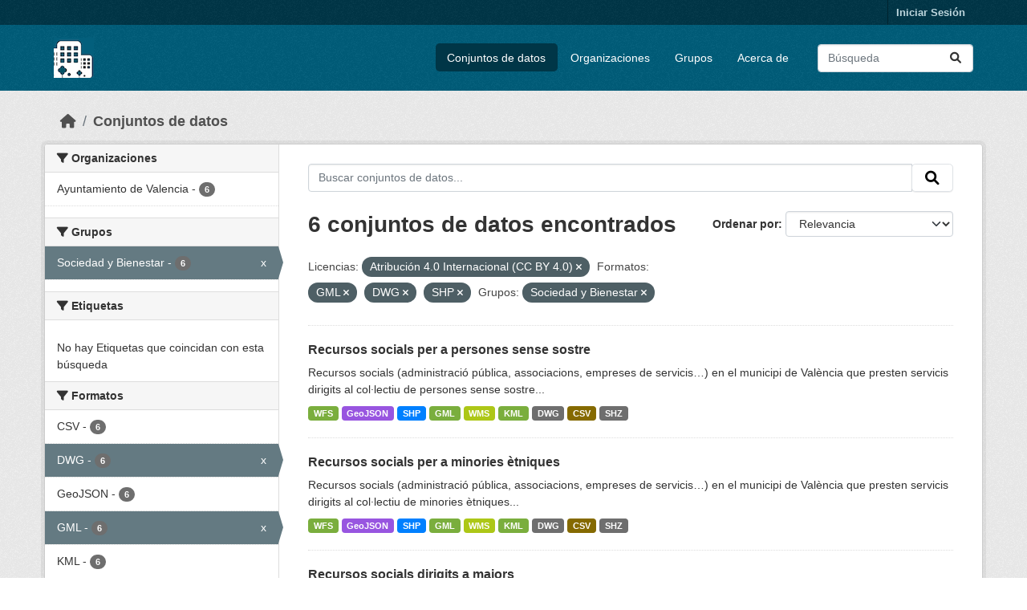

--- FILE ---
content_type: text/html; charset=utf-8
request_url: https://opendata.vlci.valencia.es/dataset?license_id=cc-by&res_format=GML&groups=sociedad-bienestar&res_format=DWG&res_format=SHP
body_size: 35046
content:
<!DOCTYPE html>
<!--[if IE 9]> <html lang="es" class="ie9"> <![endif]-->
<!--[if gt IE 8]><!--> <html lang="es"  > <!--<![endif]-->
  <head>
    <meta charset="utf-8" />
      <meta name="csrf_field_name" content="_csrf_token" />
      <meta name="_csrf_token" content="IjcyYWRiYjc0YzE1YzdhNTg2Yjk3MmI3MWViMjFkZTY2YTEzYTVmYjgi.aXW0tQ.sNu-R3IUGADld4hGuhA9R3AKftU" />

      <meta name="generator" content="ckan 2.10.4" />
      <meta name="viewport" content="width=device-width, initial-scale=1.0">
    <title>Conjunto de datos - Plataforma VLCi</title>

    
    
    <link rel="shortcut icon" href="/base/images/ckan.ico" />
    
    
        <link rel="alternate" type="text/n3" href="https://opendata.vlci.valencia.es/catalog.n3"/>
        <link rel="alternate" type="text/ttl" href="https://opendata.vlci.valencia.es/catalog.ttl"/>
        <link rel="alternate" type="application/rdf+xml" href="https://opendata.vlci.valencia.es/catalog.xml"/>
        <link rel="alternate" type="application/ld+json" href="https://opendata.vlci.valencia.es/catalog.jsonld"/>
    

    
    
  
      
      
      
    
  

    
    

    


    
      
      
    

    
    <link href="/webassets/base/1c87a999_main.css" rel="stylesheet"/>
<link href="/webassets/ckanext-scheming/728ec589_scheming_css.css" rel="stylesheet"/>
<link href="/webassets/ckanext-geoview/f197a782_geo-resource-styles.css" rel="stylesheet"/>
<link href="/webassets/ckanext-harvest/c95a0af2_harvest_css.css" rel="stylesheet"/>
    
  </head>

  
  <body data-site-root="https://opendata.vlci.valencia.es/" data-locale-root="https://opendata.vlci.valencia.es/" >

    
    <div class="visually-hidden-focusable"><a href="#content">Skip to main content</a></div>
  

  
    

 
<div class="account-masthead">
  <div class="container">
     
    <nav class="account not-authed" aria-label="Cuenta">
      <ul class="list-unstyled">
        
        <li><a href="/user/login">Iniciar Sesión</a></li>
         
      </ul>
    </nav>
     
  </div>
</div>

<header class="masthead">
  <div class="container">
      
    <nav class="navbar navbar-expand-lg navbar-light">
      <hgroup class="header-image navbar-left">

      
      
      <a class="logo" href="/">
        <img src="/base/images/ckan_vlci_logo.png" alt="Plataforma VLCi"
          title="Plataforma VLCi" />
      </a>
      
      

       </hgroup>
      <button class="navbar-toggler" type="button" data-bs-toggle="collapse" data-bs-target="#main-navigation-toggle"
        aria-controls="main-navigation-toggle" aria-expanded="false" aria-label="Toggle navigation">
        <span class="fa fa-bars text-white"></span>
      </button>

      <div class="main-navbar collapse navbar-collapse" id="main-navigation-toggle">
        <ul class="navbar-nav ms-auto mb-2 mb-lg-0">
          
            
              
              

		          <li class="active"><a href="/dataset/">Conjuntos de datos</a></li><li><a href="/organization/">Organizaciones</a></li><li><a href="/group/">Grupos</a></li><li><a href="/about">Acerca de</a></li>
	          
          </ul>

      
      
          <form class="d-flex site-search" action="/dataset/" method="get">
              <label class="d-none" for="field-sitewide-search">Buscar conjuntos de datos...</label>
              <input id="field-sitewide-search" class="form-control me-2"  type="text" name="q" placeholder="Búsqueda" aria-label="Buscar conjuntos de datos..."/>
              <button class="btn" type="submit" aria-label="Enviar"><i class="fa fa-search"></i></button>
          </form>
      
      </div>
    </nav>
  </div>
</header>

  
    <div class="main">
      <div id="content" class="container">
        
          
            <div class="flash-messages">
              
                
              
            </div>
          

          
            <div class="toolbar" role="navigation" aria-label="Miga de pan">
              
                
                  <ol class="breadcrumb">
                    
<li class="home"><a href="/" aria-label="Inicio"><i class="fa fa-home"></i><span> Inicio</span></a></li>
                    
  <li class="active"><a href="/dataset/">Conjuntos de datos</a></li>

                  </ol>
                
              
            </div>
          

          <div class="row wrapper">
            
            
            

            
              <aside class="secondary col-md-3">
                
                
  <div class="filters">
    <div>
      
        

    
    
	
	    
		<section class="module module-narrow module-shallow">
		    
			<h2 class="module-heading">
			    <i class="fa fa-filter"></i>
			    Organizaciones
			</h2>
		    
		    
			
			    
				<nav aria-label="Organizaciones">
				    <ul class="list-unstyled nav nav-simple nav-facet">
					
					    
					    
					    
					    
					    <li class="nav-item ">
						<a href="/dataset/?license_id=cc-by&amp;res_format=GML&amp;res_format=DWG&amp;res_format=SHP&amp;groups=sociedad-bienestar&amp;organization=ajuntament-de-valencia" title="">
						    <span class="item-label">Ayuntamiento de Valencia</span>
						    <span class="hidden separator"> - </span>
						    <span class="item-count badge">6</span>
							
						</a>
					    </li>
					
				    </ul>
				</nav>

				<p class="module-footer">
				    
					
				    
				</p>
			    
			
		    
		</section>
	    
	
    

      
        

    
    
	
	    
		<section class="module module-narrow module-shallow">
		    
			<h2 class="module-heading">
			    <i class="fa fa-filter"></i>
			    Grupos
			</h2>
		    
		    
			
			    
				<nav aria-label="Grupos">
				    <ul class="list-unstyled nav nav-simple nav-facet">
					
					    
					    
					    
					    
					    <li class="nav-item  active">
						<a href="/dataset/?license_id=cc-by&amp;res_format=GML&amp;res_format=DWG&amp;res_format=SHP" title="">
						    <span class="item-label">Sociedad y Bienestar</span>
						    <span class="hidden separator"> - </span>
						    <span class="item-count badge">6</span>
							<span class="facet-close">x</span>
						</a>
					    </li>
					
				    </ul>
				</nav>

				<p class="module-footer">
				    
					
				    
				</p>
			    
			
		    
		</section>
	    
	
    

      
        

    
    
	
	    
		<section class="module module-narrow module-shallow">
		    
			<h2 class="module-heading">
			    <i class="fa fa-filter"></i>
			    Etiquetas
			</h2>
		    
		    
			
			    
				<p class="module-content empty">No hay Etiquetas que coincidan con esta búsqueda</p>
			    
			
		    
		</section>
	    
	
    

      
        

    
    
	
	    
		<section class="module module-narrow module-shallow">
		    
			<h2 class="module-heading">
			    <i class="fa fa-filter"></i>
			    Formatos
			</h2>
		    
		    
			
			    
				<nav aria-label="Formatos">
				    <ul class="list-unstyled nav nav-simple nav-facet">
					
					    
					    
					    
					    
					    <li class="nav-item ">
						<a href="/dataset/?license_id=cc-by&amp;res_format=GML&amp;res_format=DWG&amp;res_format=SHP&amp;groups=sociedad-bienestar&amp;res_format=CSV" title="">
						    <span class="item-label">CSV</span>
						    <span class="hidden separator"> - </span>
						    <span class="item-count badge">6</span>
							
						</a>
					    </li>
					
					    
					    
					    
					    
					    <li class="nav-item  active">
						<a href="/dataset/?license_id=cc-by&amp;res_format=GML&amp;res_format=SHP&amp;groups=sociedad-bienestar" title="">
						    <span class="item-label">DWG</span>
						    <span class="hidden separator"> - </span>
						    <span class="item-count badge">6</span>
							<span class="facet-close">x</span>
						</a>
					    </li>
					
					    
					    
					    
					    
					    <li class="nav-item ">
						<a href="/dataset/?license_id=cc-by&amp;res_format=GML&amp;res_format=DWG&amp;res_format=SHP&amp;groups=sociedad-bienestar&amp;res_format=GeoJSON" title="">
						    <span class="item-label">GeoJSON</span>
						    <span class="hidden separator"> - </span>
						    <span class="item-count badge">6</span>
							
						</a>
					    </li>
					
					    
					    
					    
					    
					    <li class="nav-item  active">
						<a href="/dataset/?license_id=cc-by&amp;res_format=DWG&amp;res_format=SHP&amp;groups=sociedad-bienestar" title="">
						    <span class="item-label">GML</span>
						    <span class="hidden separator"> - </span>
						    <span class="item-count badge">6</span>
							<span class="facet-close">x</span>
						</a>
					    </li>
					
					    
					    
					    
					    
					    <li class="nav-item ">
						<a href="/dataset/?license_id=cc-by&amp;res_format=GML&amp;res_format=DWG&amp;res_format=SHP&amp;groups=sociedad-bienestar&amp;res_format=KML" title="">
						    <span class="item-label">KML</span>
						    <span class="hidden separator"> - </span>
						    <span class="item-count badge">6</span>
							
						</a>
					    </li>
					
					    
					    
					    
					    
					    <li class="nav-item  active">
						<a href="/dataset/?license_id=cc-by&amp;res_format=GML&amp;res_format=DWG&amp;groups=sociedad-bienestar" title="">
						    <span class="item-label">SHP</span>
						    <span class="hidden separator"> - </span>
						    <span class="item-count badge">6</span>
							<span class="facet-close">x</span>
						</a>
					    </li>
					
					    
					    
					    
					    
					    <li class="nav-item ">
						<a href="/dataset/?license_id=cc-by&amp;res_format=GML&amp;res_format=DWG&amp;res_format=SHP&amp;groups=sociedad-bienestar&amp;res_format=SHZ" title="">
						    <span class="item-label">SHZ</span>
						    <span class="hidden separator"> - </span>
						    <span class="item-count badge">6</span>
							
						</a>
					    </li>
					
					    
					    
					    
					    
					    <li class="nav-item ">
						<a href="/dataset/?license_id=cc-by&amp;res_format=GML&amp;res_format=DWG&amp;res_format=SHP&amp;groups=sociedad-bienestar&amp;res_format=WFS" title="">
						    <span class="item-label">WFS</span>
						    <span class="hidden separator"> - </span>
						    <span class="item-count badge">6</span>
							
						</a>
					    </li>
					
					    
					    
					    
					    
					    <li class="nav-item ">
						<a href="/dataset/?license_id=cc-by&amp;res_format=GML&amp;res_format=DWG&amp;res_format=SHP&amp;groups=sociedad-bienestar&amp;res_format=WMS" title="">
						    <span class="item-label">WMS</span>
						    <span class="hidden separator"> - </span>
						    <span class="item-count badge">6</span>
							
						</a>
					    </li>
					
				    </ul>
				</nav>

				<p class="module-footer">
				    
					
				    
				</p>
			    
			
		    
		</section>
	    
	
    

      
        

    
    
	
	    
		<section class="module module-narrow module-shallow">
		    
			<h2 class="module-heading">
			    <i class="fa fa-filter"></i>
			    Licencias
			</h2>
		    
		    
			
			    
				<nav aria-label="Licencias">
				    <ul class="list-unstyled nav nav-simple nav-facet">
					
					    
					    
					    
					    
					    <li class="nav-item  active">
						<a href="/dataset/?res_format=GML&amp;res_format=DWG&amp;res_format=SHP&amp;groups=sociedad-bienestar" title="Atribución 4.0 Internacional (CC BY 4.0)">
						    <span class="item-label">Atribución 4.0...</span>
						    <span class="hidden separator"> - </span>
						    <span class="item-count badge">6</span>
							<span class="facet-close">x</span>
						</a>
					    </li>
					
				    </ul>
				</nav>

				<p class="module-footer">
				    
					
				    
				</p>
			    
			
		    
		</section>
	    
	
    

      
    </div>
    <a class="close no-text hide-filters"><i class="fa fa-times-circle"></i><span class="text">close</span></a>
  </div>

              </aside>
            

            
              <div class="primary col-md-9 col-xs-12" role="main">
                
                
  <section class="module">
    <div class="module-content">
      
        
      
      
        
        
        







<form id="dataset-search-form" class="search-form" method="get" data-module="select-switch">

  
    <div class="input-group search-input-group">
      <input aria-label="Buscar conjuntos de datos..." id="field-giant-search" type="text" class="form-control input-lg" name="q" value="" autocomplete="off" placeholder="Buscar conjuntos de datos...">
      
      <span class="input-group-btn">
        <button class="btn btn-default btn-lg" type="submit" value="search" aria-label="Enviar">
          <i class="fa fa-search"></i>
        </button>
      </span>
      
    </div>
  

  
    <span>






<input type="hidden" name="license_id" value="cc-by" />





<input type="hidden" name="res_format" value="GML" />





<input type="hidden" name="res_format" value="DWG" />





<input type="hidden" name="res_format" value="SHP" />





<input type="hidden" name="groups" value="sociedad-bienestar" />



</span>
  

  
    
      <div class="form-group control-order-by">
        <label for="field-order-by">Ordenar por</label>
        <select id="field-order-by" name="sort" class="form-control form-select">
          
            
              <option value="score desc, metadata_modified desc" selected="selected">Relevancia</option>
            
          
            
              <option value="title_string asc">Nombre Ascendente</option>
            
          
            
              <option value="title_string desc">Nombre Descendente</option>
            
          
            
              <option value="metadata_modified desc">Última modificación</option>
            
          
            
          
        </select>
        
        <button class="btn btn-default js-hide" type="submit">Ir</button>
        
      </div>
    
  

  
    
      <h1>

  
  
  
  

6 conjuntos de datos encontrados</h1>
    
  

  
    
      <p class="filter-list">
        
          
          <span class="facet">Licencias:</span>
          
            <span class="filtered pill">Atribución 4.0 Internacional (CC BY 4.0)
              <a href="/dataset/?res_format=GML&amp;res_format=DWG&amp;res_format=SHP&amp;groups=sociedad-bienestar" class="remove" title="Quitar"><i class="fa fa-times"></i></a>
            </span>
          
        
          
          <span class="facet">Formatos:</span>
          
            <span class="filtered pill">GML
              <a href="/dataset/?license_id=cc-by&amp;res_format=DWG&amp;res_format=SHP&amp;groups=sociedad-bienestar" class="remove" title="Quitar"><i class="fa fa-times"></i></a>
            </span>
          
            <span class="filtered pill">DWG
              <a href="/dataset/?license_id=cc-by&amp;res_format=GML&amp;res_format=SHP&amp;groups=sociedad-bienestar" class="remove" title="Quitar"><i class="fa fa-times"></i></a>
            </span>
          
            <span class="filtered pill">SHP
              <a href="/dataset/?license_id=cc-by&amp;res_format=GML&amp;res_format=DWG&amp;groups=sociedad-bienestar" class="remove" title="Quitar"><i class="fa fa-times"></i></a>
            </span>
          
        
          
          <span class="facet">Grupos:</span>
          
            <span class="filtered pill">Sociedad y Bienestar
              <a href="/dataset/?license_id=cc-by&amp;res_format=GML&amp;res_format=DWG&amp;res_format=SHP" class="remove" title="Quitar"><i class="fa fa-times"></i></a>
            </span>
          
        
      </p>
      <a class="show-filters btn btn-default">Filtrar Resultados</a>
    
  

</form>




      
      
        

  
    <ul class="dataset-list list-unstyled">
    	
	      
	        




  <li class="dataset-item">
    
      <div class="dataset-content">
        
          <h2 class="dataset-heading">
            
              
            
            
    <a href="/dataset/recursos-socials-per-a-persones-sense-sostre" title="Recursos socials per a persones sense sostre">
      Recursos socials per a persones sense sostre
    </a>
            
            
              
              
            
          </h2>
        
        
          
            <div>Recursos socials (administració pública, associacions, empreses de servicis…) en el municipi de València que presten servicis dirigits al col·lectiu de persones sense sostre...</div>
          
        
      </div>
      
        
          
            <ul class="dataset-resources list-unstyled">
              
                
                <li>
                  <a href="/dataset/recursos-socials-per-a-persones-sense-sostre" class="badge badge-default" data-format="wfs">WFS</a>
                </li>
                
                <li>
                  <a href="/dataset/recursos-socials-per-a-persones-sense-sostre" class="badge badge-default" data-format="geojson">GeoJSON</a>
                </li>
                
                <li>
                  <a href="/dataset/recursos-socials-per-a-persones-sense-sostre" class="badge badge-default" data-format="shp">SHP</a>
                </li>
                
                <li>
                  <a href="/dataset/recursos-socials-per-a-persones-sense-sostre" class="badge badge-default" data-format="gml">GML</a>
                </li>
                
                <li>
                  <a href="/dataset/recursos-socials-per-a-persones-sense-sostre" class="badge badge-default" data-format="wms">WMS</a>
                </li>
                
                <li>
                  <a href="/dataset/recursos-socials-per-a-persones-sense-sostre" class="badge badge-default" data-format="kml">KML</a>
                </li>
                
                <li>
                  <a href="/dataset/recursos-socials-per-a-persones-sense-sostre" class="badge badge-default" data-format="dwg">DWG</a>
                </li>
                
                <li>
                  <a href="/dataset/recursos-socials-per-a-persones-sense-sostre" class="badge badge-default" data-format="csv">CSV</a>
                </li>
                
                <li>
                  <a href="/dataset/recursos-socials-per-a-persones-sense-sostre" class="badge badge-default" data-format="shz">SHZ</a>
                </li>
                
              
            </ul>
          
        
      
    
  </li>

	      
	        




  <li class="dataset-item">
    
      <div class="dataset-content">
        
          <h2 class="dataset-heading">
            
              
            
            
    <a href="/dataset/recursos-socials-per-a-minories-etniques" title="Recursos socials per a minories ètniques">
      Recursos socials per a minories ètniques
    </a>
            
            
              
              
            
          </h2>
        
        
          
            <div>Recursos socials (administració pública, associacions, empreses de servicis…) en el municipi de València que presten servicis dirigits al col·lectiu de minories ètniques...</div>
          
        
      </div>
      
        
          
            <ul class="dataset-resources list-unstyled">
              
                
                <li>
                  <a href="/dataset/recursos-socials-per-a-minories-etniques" class="badge badge-default" data-format="wfs">WFS</a>
                </li>
                
                <li>
                  <a href="/dataset/recursos-socials-per-a-minories-etniques" class="badge badge-default" data-format="geojson">GeoJSON</a>
                </li>
                
                <li>
                  <a href="/dataset/recursos-socials-per-a-minories-etniques" class="badge badge-default" data-format="shp">SHP</a>
                </li>
                
                <li>
                  <a href="/dataset/recursos-socials-per-a-minories-etniques" class="badge badge-default" data-format="gml">GML</a>
                </li>
                
                <li>
                  <a href="/dataset/recursos-socials-per-a-minories-etniques" class="badge badge-default" data-format="wms">WMS</a>
                </li>
                
                <li>
                  <a href="/dataset/recursos-socials-per-a-minories-etniques" class="badge badge-default" data-format="kml">KML</a>
                </li>
                
                <li>
                  <a href="/dataset/recursos-socials-per-a-minories-etniques" class="badge badge-default" data-format="dwg">DWG</a>
                </li>
                
                <li>
                  <a href="/dataset/recursos-socials-per-a-minories-etniques" class="badge badge-default" data-format="csv">CSV</a>
                </li>
                
                <li>
                  <a href="/dataset/recursos-socials-per-a-minories-etniques" class="badge badge-default" data-format="shz">SHZ</a>
                </li>
                
              
            </ul>
          
        
      
    
  </li>

	      
	        




  <li class="dataset-item">
    
      <div class="dataset-content">
        
          <h2 class="dataset-heading">
            
              
            
            
    <a href="/dataset/recursos-socials-dirigits-a-majors" title="Recursos socials dirigits a majors">
      Recursos socials dirigits a majors
    </a>
            
            
              
              
            
          </h2>
        
        
          
            <div>Recursos socials (administració pública, associacions, empreses de servicis…) en el municipi de València que presten servicis dirigits a persones majors Descripción: Descripció...</div>
          
        
      </div>
      
        
          
            <ul class="dataset-resources list-unstyled">
              
                
                <li>
                  <a href="/dataset/recursos-socials-dirigits-a-majors" class="badge badge-default" data-format="wfs">WFS</a>
                </li>
                
                <li>
                  <a href="/dataset/recursos-socials-dirigits-a-majors" class="badge badge-default" data-format="geojson">GeoJSON</a>
                </li>
                
                <li>
                  <a href="/dataset/recursos-socials-dirigits-a-majors" class="badge badge-default" data-format="shp">SHP</a>
                </li>
                
                <li>
                  <a href="/dataset/recursos-socials-dirigits-a-majors" class="badge badge-default" data-format="gml">GML</a>
                </li>
                
                <li>
                  <a href="/dataset/recursos-socials-dirigits-a-majors" class="badge badge-default" data-format="wms">WMS</a>
                </li>
                
                <li>
                  <a href="/dataset/recursos-socials-dirigits-a-majors" class="badge badge-default" data-format="kml">KML</a>
                </li>
                
                <li>
                  <a href="/dataset/recursos-socials-dirigits-a-majors" class="badge badge-default" data-format="dwg">DWG</a>
                </li>
                
                <li>
                  <a href="/dataset/recursos-socials-dirigits-a-majors" class="badge badge-default" data-format="csv">CSV</a>
                </li>
                
                <li>
                  <a href="/dataset/recursos-socials-dirigits-a-majors" class="badge badge-default" data-format="shz">SHZ</a>
                </li>
                
              
            </ul>
          
        
      
    
  </li>

	      
	        




  <li class="dataset-item">
    
      <div class="dataset-content">
        
          <h2 class="dataset-heading">
            
              
            
            
    <a href="/dataset/recursos-socials-destinats-a-jovens" title="Recursos socials destinats a jóvens">
      Recursos socials destinats a jóvens
    </a>
            
            
              
              
            
          </h2>
        
        
          
            <div>Recursos socials (administració pública, associacions, empreses de servicis…) en el municipi de València que presten servicis destinats a la joventut Descripción: Descripció del...</div>
          
        
      </div>
      
        
          
            <ul class="dataset-resources list-unstyled">
              
                
                <li>
                  <a href="/dataset/recursos-socials-destinats-a-jovens" class="badge badge-default" data-format="wfs">WFS</a>
                </li>
                
                <li>
                  <a href="/dataset/recursos-socials-destinats-a-jovens" class="badge badge-default" data-format="geojson">GeoJSON</a>
                </li>
                
                <li>
                  <a href="/dataset/recursos-socials-destinats-a-jovens" class="badge badge-default" data-format="shp">SHP</a>
                </li>
                
                <li>
                  <a href="/dataset/recursos-socials-destinats-a-jovens" class="badge badge-default" data-format="gml">GML</a>
                </li>
                
                <li>
                  <a href="/dataset/recursos-socials-destinats-a-jovens" class="badge badge-default" data-format="wms">WMS</a>
                </li>
                
                <li>
                  <a href="/dataset/recursos-socials-destinats-a-jovens" class="badge badge-default" data-format="kml">KML</a>
                </li>
                
                <li>
                  <a href="/dataset/recursos-socials-destinats-a-jovens" class="badge badge-default" data-format="dwg">DWG</a>
                </li>
                
                <li>
                  <a href="/dataset/recursos-socials-destinats-a-jovens" class="badge badge-default" data-format="csv">CSV</a>
                </li>
                
                <li>
                  <a href="/dataset/recursos-socials-destinats-a-jovens" class="badge badge-default" data-format="shz">SHZ</a>
                </li>
                
              
            </ul>
          
        
      
    
  </li>

	      
	        




  <li class="dataset-item">
    
      <div class="dataset-content">
        
          <h2 class="dataset-heading">
            
              
            
            
    <a href="/dataset/recursos-socials-per-a-persones-amb-malaltia-mental" title="Recursos socials per a persones amb malaltia mental">
      Recursos socials per a persones amb malaltia mental
    </a>
            
            
              
              
            
          </h2>
        
        
          
            <div>Recursos socials (administració pública, associacions, empreses de servicis…) en el municipi de València que presten servicis dirigits a persones amb malaltia mental...</div>
          
        
      </div>
      
        
          
            <ul class="dataset-resources list-unstyled">
              
                
                <li>
                  <a href="/dataset/recursos-socials-per-a-persones-amb-malaltia-mental" class="badge badge-default" data-format="wfs">WFS</a>
                </li>
                
                <li>
                  <a href="/dataset/recursos-socials-per-a-persones-amb-malaltia-mental" class="badge badge-default" data-format="geojson">GeoJSON</a>
                </li>
                
                <li>
                  <a href="/dataset/recursos-socials-per-a-persones-amb-malaltia-mental" class="badge badge-default" data-format="shp">SHP</a>
                </li>
                
                <li>
                  <a href="/dataset/recursos-socials-per-a-persones-amb-malaltia-mental" class="badge badge-default" data-format="gml">GML</a>
                </li>
                
                <li>
                  <a href="/dataset/recursos-socials-per-a-persones-amb-malaltia-mental" class="badge badge-default" data-format="wms">WMS</a>
                </li>
                
                <li>
                  <a href="/dataset/recursos-socials-per-a-persones-amb-malaltia-mental" class="badge badge-default" data-format="kml">KML</a>
                </li>
                
                <li>
                  <a href="/dataset/recursos-socials-per-a-persones-amb-malaltia-mental" class="badge badge-default" data-format="dwg">DWG</a>
                </li>
                
                <li>
                  <a href="/dataset/recursos-socials-per-a-persones-amb-malaltia-mental" class="badge badge-default" data-format="csv">CSV</a>
                </li>
                
                <li>
                  <a href="/dataset/recursos-socials-per-a-persones-amb-malaltia-mental" class="badge badge-default" data-format="shz">SHZ</a>
                </li>
                
              
            </ul>
          
        
      
    
  </li>

	      
	        




  <li class="dataset-item">
    
      <div class="dataset-content">
        
          <h2 class="dataset-heading">
            
              
            
            
    <a href="/dataset/recursos-socials-per-a-persones-amb-discapacitat-sensorial" title="Recursos socials per a persones amb discapacitat sensorial">
      Recursos socials per a persones amb discapacitat sensorial
    </a>
            
            
              
              
            
          </h2>
        
        
          
            <div>Recursos socials (administració pública, associacions, empreses de servicis…) en el municipi de València que presten servicis dirigits a persones amb discapacitat sensorial...</div>
          
        
      </div>
      
        
          
            <ul class="dataset-resources list-unstyled">
              
                
                <li>
                  <a href="/dataset/recursos-socials-per-a-persones-amb-discapacitat-sensorial" class="badge badge-default" data-format="wfs">WFS</a>
                </li>
                
                <li>
                  <a href="/dataset/recursos-socials-per-a-persones-amb-discapacitat-sensorial" class="badge badge-default" data-format="geojson">GeoJSON</a>
                </li>
                
                <li>
                  <a href="/dataset/recursos-socials-per-a-persones-amb-discapacitat-sensorial" class="badge badge-default" data-format="shp">SHP</a>
                </li>
                
                <li>
                  <a href="/dataset/recursos-socials-per-a-persones-amb-discapacitat-sensorial" class="badge badge-default" data-format="gml">GML</a>
                </li>
                
                <li>
                  <a href="/dataset/recursos-socials-per-a-persones-amb-discapacitat-sensorial" class="badge badge-default" data-format="wms">WMS</a>
                </li>
                
                <li>
                  <a href="/dataset/recursos-socials-per-a-persones-amb-discapacitat-sensorial" class="badge badge-default" data-format="kml">KML</a>
                </li>
                
                <li>
                  <a href="/dataset/recursos-socials-per-a-persones-amb-discapacitat-sensorial" class="badge badge-default" data-format="dwg">DWG</a>
                </li>
                
                <li>
                  <a href="/dataset/recursos-socials-per-a-persones-amb-discapacitat-sensorial" class="badge badge-default" data-format="csv">CSV</a>
                </li>
                
                <li>
                  <a href="/dataset/recursos-socials-per-a-persones-amb-discapacitat-sensorial" class="badge badge-default" data-format="shz">SHZ</a>
                </li>
                
              
            </ul>
          
        
      
    
  </li>

	      
	    
    </ul>
  

      
    </div>

    
      
    
  </section>

  
    <section class="module">
      <div class="module-content">
        
          <small>
            
            
            
          Usted también puede acceder a este registro utilizando los <a href="/api/3">API</a> (ver <a href="http://docs.ckan.org/en/2.10/api/">API Docs</a>).
          </small>
        
      </div>
    </section>
  

              </div>
            
          </div>
        
      </div>
    </div>
  
    <footer class="site-footer">
  <div class="container">
    
    <div class="row">
      <div class="col-md-8 footer-links">
        
          <ul class="list-unstyled">
            
              <li><a href="/about">Acerca de Plataforma VLCi</a></li>
            
          </ul>
          <ul class="list-unstyled">
            
              
              <li><a href="http://docs.ckan.org/en/2.10/api/">API CKAN</a></li>
              <li><a href="http://www.ckan.org/">CKAN Association</a></li>
              <li><a href="http://www.opendefinition.org/okd/"><img src="/base/images/od_80x15_blue.png" alt="Open Data"></a></li>
            
          </ul>
        
      </div>
      <div class="col-md-4 attribution">
        
          <p><strong>Gestionado con </strong> <a class="hide-text ckan-footer-logo" href="http://ckan.org">CKAN</a></p>
        
        
          
<form class="lang-select" action="/util/redirect" data-module="select-switch" method="POST">
  
<input type="hidden" name="_csrf_token" value="IjcyYWRiYjc0YzE1YzdhNTg2Yjk3MmI3MWViMjFkZTY2YTEzYTVmYjgi.aXW0tQ.sNu-R3IUGADld4hGuhA9R3AKftU"/> 
  <div class="form-group">
    <label for="field-lang-select">Idioma</label>
    <select id="field-lang-select" name="url" data-module="autocomplete" data-module-dropdown-class="lang-dropdown" data-module-container-class="lang-container">
      
        <option value="/dataset?license_id=cc-by&amp;res_format=GML&amp;groups=sociedad-bienestar&amp;res_format=DWG&amp;res_format=SHP" selected="selected">
          español
        </option>
      
        <option value="/dataset?license_id=cc-by&amp;res_format=GML&amp;groups=sociedad-bienestar&amp;res_format=DWG&amp;res_format=SHP" >
          English
        </option>
      
    </select>
  </div>
  <button class="btn btn-default d-none " type="submit">Ir</button>
</form>


        
      </div>
    </div>
    
  </div>
</footer>
  
  
  
  
  
    

      

    
    
    <link href="/webassets/vendor/f3b8236b_select2.css" rel="stylesheet"/>
<link href="/webassets/vendor/d05bf0e7_fontawesome.css" rel="stylesheet"/>
    <script src="/webassets/vendor/8c3c143a_jquery.js" type="text/javascript"></script>
<script src="/webassets/vendor/5027b870_vendor.js" type="text/javascript"></script>
<script src="/webassets/vendor/6d1ad7e6_bootstrap.js" type="text/javascript"></script>
<script src="/webassets/base/6fddaa3f_main.js" type="text/javascript"></script>
<script src="/webassets/base/0d750fad_ckan.js" type="text/javascript"></script>
  </body>
</html>